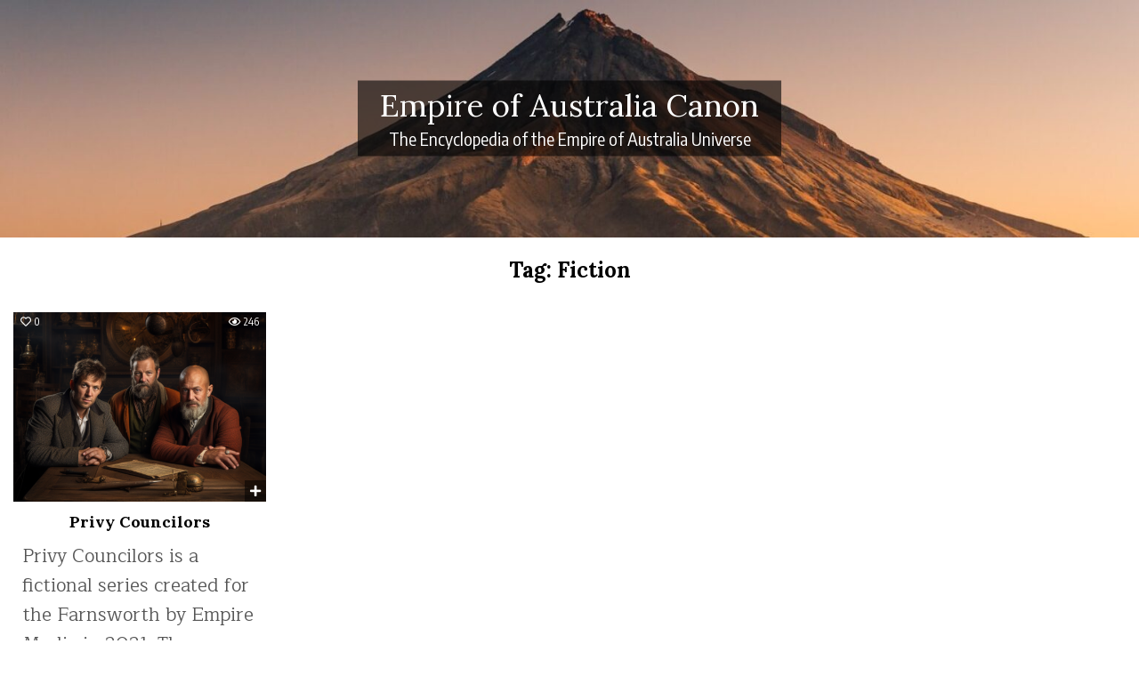

--- FILE ---
content_type: text/html; charset=UTF-8
request_url: https://canon.empyre.co/tag/fiction/
body_size: 12296
content:
<!DOCTYPE html>
<html lang="en-US">
<head>
<meta charset="UTF-8">
<meta name="viewport" content="width=device-width, initial-scale=1.0">
<link rel="profile" href="http://gmpg.org/xfn/11">
<meta name='robots' content='index, follow, max-image-preview:large, max-snippet:-1, max-video-preview:-1' />

	<!-- This site is optimized with the Yoast SEO plugin v26.7 - https://yoast.com/wordpress/plugins/seo/ -->
	<title>Fiction Archives - Empire of Australia Canon</title>
	<link rel="canonical" href="https://canon.empyre.co/tag/fiction/" />
	<meta property="og:locale" content="en_US" />
	<meta property="og:type" content="article" />
	<meta property="og:title" content="Fiction Archives - Empire of Australia Canon" />
	<meta property="og:url" content="https://canon.empyre.co/tag/fiction/" />
	<meta property="og:site_name" content="Empire of Australia Canon" />
	<meta name="twitter:card" content="summary_large_image" />
	<script type="application/ld+json" class="yoast-schema-graph">{"@context":"https://schema.org","@graph":[{"@type":"CollectionPage","@id":"https://canon.empyre.co/tag/fiction/","url":"https://canon.empyre.co/tag/fiction/","name":"Fiction Archives - Empire of Australia Canon","isPartOf":{"@id":"https://canon.empyre.co/#website"},"primaryImageOfPage":{"@id":"https://canon.empyre.co/tag/fiction/#primaryimage"},"image":{"@id":"https://canon.empyre.co/tag/fiction/#primaryimage"},"thumbnailUrl":"https://canon.empyre.co/wp-content/uploads/2023/12/PrivyCouncilorsWithTagline.png","breadcrumb":{"@id":"https://canon.empyre.co/tag/fiction/#breadcrumb"},"inLanguage":"en-US"},{"@type":"ImageObject","inLanguage":"en-US","@id":"https://canon.empyre.co/tag/fiction/#primaryimage","url":"https://canon.empyre.co/wp-content/uploads/2023/12/PrivyCouncilorsWithTagline.png","contentUrl":"https://canon.empyre.co/wp-content/uploads/2023/12/PrivyCouncilorsWithTagline.png","width":1024,"height":1024,"caption":"Privy Councilors a new comedy from Empire Media"},{"@type":"BreadcrumbList","@id":"https://canon.empyre.co/tag/fiction/#breadcrumb","itemListElement":[{"@type":"ListItem","position":1,"name":"Home","item":"https://canon.empyre.co/"},{"@type":"ListItem","position":2,"name":"Fiction"}]},{"@type":"WebSite","@id":"https://canon.empyre.co/#website","url":"https://canon.empyre.co/","name":"Empire of Australia Canon","description":"The Encyclopedia of the Empire of Australia Universe","publisher":{"@id":"https://canon.empyre.co/#organization"},"potentialAction":[{"@type":"SearchAction","target":{"@type":"EntryPoint","urlTemplate":"https://canon.empyre.co/?s={search_term_string}"},"query-input":{"@type":"PropertyValueSpecification","valueRequired":true,"valueName":"search_term_string"}}],"inLanguage":"en-US"},{"@type":"Organization","@id":"https://canon.empyre.co/#organization","name":"Empire of Australia Company","url":"https://canon.empyre.co/","logo":{"@type":"ImageObject","inLanguage":"en-US","@id":"https://canon.empyre.co/#/schema/logo/image/","url":"https://canon.empyre.co/wp-content/uploads/2021/10/E_star_A_logo_sq_redbg_512px_sq.jpg","contentUrl":"https://canon.empyre.co/wp-content/uploads/2021/10/E_star_A_logo_sq_redbg_512px_sq.jpg","width":512,"height":512,"caption":"Empire of Australia Company"},"image":{"@id":"https://canon.empyre.co/#/schema/logo/image/"},"sameAs":["https://www.instagram.com/empireofaustralia/"]}]}</script>
	<!-- / Yoast SEO plugin. -->


<link rel='dns-prefetch' href='//ajax.googleapis.com' />
<link rel='dns-prefetch' href='//www.googletagmanager.com' />
<link rel='dns-prefetch' href='//fonts.googleapis.com' />
<link rel='dns-prefetch' href='//pro.fontawesome.com' />
<link rel="alternate" type="application/rss+xml" title="Empire of Australia Canon &raquo; Feed" href="https://canon.empyre.co/feed/" />
<link rel="alternate" type="application/rss+xml" title="Empire of Australia Canon &raquo; Comments Feed" href="https://canon.empyre.co/comments/feed/" />
<link rel="alternate" type="application/rss+xml" title="Empire of Australia Canon &raquo; Fiction Tag Feed" href="https://canon.empyre.co/tag/fiction/feed/" />
<style id='wp-img-auto-sizes-contain-inline-css' type='text/css'>
img:is([sizes=auto i],[sizes^="auto," i]){contain-intrinsic-size:3000px 1500px}
/*# sourceURL=wp-img-auto-sizes-contain-inline-css */
</style>

<style id='wp-emoji-styles-inline-css' type='text/css'>

	img.wp-smiley, img.emoji {
		display: inline !important;
		border: none !important;
		box-shadow: none !important;
		height: 1em !important;
		width: 1em !important;
		margin: 0 0.07em !important;
		vertical-align: -0.1em !important;
		background: none !important;
		padding: 0 !important;
	}
/*# sourceURL=wp-emoji-styles-inline-css */
</style>
<link rel='stylesheet' id='wp-block-library-css' href='https://canon.empyre.co/wp-includes/css/dist/block-library/style.min.css?ver=6.9' type='text/css' media='all' />
<style id='wp-block-heading-inline-css' type='text/css'>
h1:where(.wp-block-heading).has-background,h2:where(.wp-block-heading).has-background,h3:where(.wp-block-heading).has-background,h4:where(.wp-block-heading).has-background,h5:where(.wp-block-heading).has-background,h6:where(.wp-block-heading).has-background{padding:1.25em 2.375em}h1.has-text-align-left[style*=writing-mode]:where([style*=vertical-lr]),h1.has-text-align-right[style*=writing-mode]:where([style*=vertical-rl]),h2.has-text-align-left[style*=writing-mode]:where([style*=vertical-lr]),h2.has-text-align-right[style*=writing-mode]:where([style*=vertical-rl]),h3.has-text-align-left[style*=writing-mode]:where([style*=vertical-lr]),h3.has-text-align-right[style*=writing-mode]:where([style*=vertical-rl]),h4.has-text-align-left[style*=writing-mode]:where([style*=vertical-lr]),h4.has-text-align-right[style*=writing-mode]:where([style*=vertical-rl]),h5.has-text-align-left[style*=writing-mode]:where([style*=vertical-lr]),h5.has-text-align-right[style*=writing-mode]:where([style*=vertical-rl]),h6.has-text-align-left[style*=writing-mode]:where([style*=vertical-lr]),h6.has-text-align-right[style*=writing-mode]:where([style*=vertical-rl]){rotate:180deg}
/*# sourceURL=https://canon.empyre.co/wp-includes/blocks/heading/style.min.css */
</style>
<style id='wp-block-paragraph-inline-css' type='text/css'>
.is-small-text{font-size:.875em}.is-regular-text{font-size:1em}.is-large-text{font-size:2.25em}.is-larger-text{font-size:3em}.has-drop-cap:not(:focus):first-letter{float:left;font-size:8.4em;font-style:normal;font-weight:100;line-height:.68;margin:.05em .1em 0 0;text-transform:uppercase}body.rtl .has-drop-cap:not(:focus):first-letter{float:none;margin-left:.1em}p.has-drop-cap.has-background{overflow:hidden}:root :where(p.has-background){padding:1.25em 2.375em}:where(p.has-text-color:not(.has-link-color)) a{color:inherit}p.has-text-align-left[style*="writing-mode:vertical-lr"],p.has-text-align-right[style*="writing-mode:vertical-rl"]{rotate:180deg}
/*# sourceURL=https://canon.empyre.co/wp-includes/blocks/paragraph/style.min.css */
</style>
<style id='wp-block-quote-inline-css' type='text/css'>
.wp-block-quote{box-sizing:border-box;overflow-wrap:break-word}.wp-block-quote.is-large:where(:not(.is-style-plain)),.wp-block-quote.is-style-large:where(:not(.is-style-plain)){margin-bottom:1em;padding:0 1em}.wp-block-quote.is-large:where(:not(.is-style-plain)) p,.wp-block-quote.is-style-large:where(:not(.is-style-plain)) p{font-size:1.5em;font-style:italic;line-height:1.6}.wp-block-quote.is-large:where(:not(.is-style-plain)) cite,.wp-block-quote.is-large:where(:not(.is-style-plain)) footer,.wp-block-quote.is-style-large:where(:not(.is-style-plain)) cite,.wp-block-quote.is-style-large:where(:not(.is-style-plain)) footer{font-size:1.125em;text-align:right}.wp-block-quote>cite{display:block}
/*# sourceURL=https://canon.empyre.co/wp-includes/blocks/quote/style.min.css */
</style>
<style id='global-styles-inline-css' type='text/css'>
:root{--wp--preset--aspect-ratio--square: 1;--wp--preset--aspect-ratio--4-3: 4/3;--wp--preset--aspect-ratio--3-4: 3/4;--wp--preset--aspect-ratio--3-2: 3/2;--wp--preset--aspect-ratio--2-3: 2/3;--wp--preset--aspect-ratio--16-9: 16/9;--wp--preset--aspect-ratio--9-16: 9/16;--wp--preset--color--black: #000000;--wp--preset--color--cyan-bluish-gray: #abb8c3;--wp--preset--color--white: #ffffff;--wp--preset--color--pale-pink: #f78da7;--wp--preset--color--vivid-red: #cf2e2e;--wp--preset--color--luminous-vivid-orange: #ff6900;--wp--preset--color--luminous-vivid-amber: #fcb900;--wp--preset--color--light-green-cyan: #7bdcb5;--wp--preset--color--vivid-green-cyan: #00d084;--wp--preset--color--pale-cyan-blue: #8ed1fc;--wp--preset--color--vivid-cyan-blue: #0693e3;--wp--preset--color--vivid-purple: #9b51e0;--wp--preset--gradient--vivid-cyan-blue-to-vivid-purple: linear-gradient(135deg,rgb(6,147,227) 0%,rgb(155,81,224) 100%);--wp--preset--gradient--light-green-cyan-to-vivid-green-cyan: linear-gradient(135deg,rgb(122,220,180) 0%,rgb(0,208,130) 100%);--wp--preset--gradient--luminous-vivid-amber-to-luminous-vivid-orange: linear-gradient(135deg,rgb(252,185,0) 0%,rgb(255,105,0) 100%);--wp--preset--gradient--luminous-vivid-orange-to-vivid-red: linear-gradient(135deg,rgb(255,105,0) 0%,rgb(207,46,46) 100%);--wp--preset--gradient--very-light-gray-to-cyan-bluish-gray: linear-gradient(135deg,rgb(238,238,238) 0%,rgb(169,184,195) 100%);--wp--preset--gradient--cool-to-warm-spectrum: linear-gradient(135deg,rgb(74,234,220) 0%,rgb(151,120,209) 20%,rgb(207,42,186) 40%,rgb(238,44,130) 60%,rgb(251,105,98) 80%,rgb(254,248,76) 100%);--wp--preset--gradient--blush-light-purple: linear-gradient(135deg,rgb(255,206,236) 0%,rgb(152,150,240) 100%);--wp--preset--gradient--blush-bordeaux: linear-gradient(135deg,rgb(254,205,165) 0%,rgb(254,45,45) 50%,rgb(107,0,62) 100%);--wp--preset--gradient--luminous-dusk: linear-gradient(135deg,rgb(255,203,112) 0%,rgb(199,81,192) 50%,rgb(65,88,208) 100%);--wp--preset--gradient--pale-ocean: linear-gradient(135deg,rgb(255,245,203) 0%,rgb(182,227,212) 50%,rgb(51,167,181) 100%);--wp--preset--gradient--electric-grass: linear-gradient(135deg,rgb(202,248,128) 0%,rgb(113,206,126) 100%);--wp--preset--gradient--midnight: linear-gradient(135deg,rgb(2,3,129) 0%,rgb(40,116,252) 100%);--wp--preset--font-size--small: 13px;--wp--preset--font-size--medium: 20px;--wp--preset--font-size--large: 36px;--wp--preset--font-size--x-large: 42px;--wp--preset--spacing--20: 0.44rem;--wp--preset--spacing--30: 0.67rem;--wp--preset--spacing--40: 1rem;--wp--preset--spacing--50: 1.5rem;--wp--preset--spacing--60: 2.25rem;--wp--preset--spacing--70: 3.38rem;--wp--preset--spacing--80: 5.06rem;--wp--preset--shadow--natural: 6px 6px 9px rgba(0, 0, 0, 0.2);--wp--preset--shadow--deep: 12px 12px 50px rgba(0, 0, 0, 0.4);--wp--preset--shadow--sharp: 6px 6px 0px rgba(0, 0, 0, 0.2);--wp--preset--shadow--outlined: 6px 6px 0px -3px rgb(255, 255, 255), 6px 6px rgb(0, 0, 0);--wp--preset--shadow--crisp: 6px 6px 0px rgb(0, 0, 0);}:where(.is-layout-flex){gap: 0.5em;}:where(.is-layout-grid){gap: 0.5em;}body .is-layout-flex{display: flex;}.is-layout-flex{flex-wrap: wrap;align-items: center;}.is-layout-flex > :is(*, div){margin: 0;}body .is-layout-grid{display: grid;}.is-layout-grid > :is(*, div){margin: 0;}:where(.wp-block-columns.is-layout-flex){gap: 2em;}:where(.wp-block-columns.is-layout-grid){gap: 2em;}:where(.wp-block-post-template.is-layout-flex){gap: 1.25em;}:where(.wp-block-post-template.is-layout-grid){gap: 1.25em;}.has-black-color{color: var(--wp--preset--color--black) !important;}.has-cyan-bluish-gray-color{color: var(--wp--preset--color--cyan-bluish-gray) !important;}.has-white-color{color: var(--wp--preset--color--white) !important;}.has-pale-pink-color{color: var(--wp--preset--color--pale-pink) !important;}.has-vivid-red-color{color: var(--wp--preset--color--vivid-red) !important;}.has-luminous-vivid-orange-color{color: var(--wp--preset--color--luminous-vivid-orange) !important;}.has-luminous-vivid-amber-color{color: var(--wp--preset--color--luminous-vivid-amber) !important;}.has-light-green-cyan-color{color: var(--wp--preset--color--light-green-cyan) !important;}.has-vivid-green-cyan-color{color: var(--wp--preset--color--vivid-green-cyan) !important;}.has-pale-cyan-blue-color{color: var(--wp--preset--color--pale-cyan-blue) !important;}.has-vivid-cyan-blue-color{color: var(--wp--preset--color--vivid-cyan-blue) !important;}.has-vivid-purple-color{color: var(--wp--preset--color--vivid-purple) !important;}.has-black-background-color{background-color: var(--wp--preset--color--black) !important;}.has-cyan-bluish-gray-background-color{background-color: var(--wp--preset--color--cyan-bluish-gray) !important;}.has-white-background-color{background-color: var(--wp--preset--color--white) !important;}.has-pale-pink-background-color{background-color: var(--wp--preset--color--pale-pink) !important;}.has-vivid-red-background-color{background-color: var(--wp--preset--color--vivid-red) !important;}.has-luminous-vivid-orange-background-color{background-color: var(--wp--preset--color--luminous-vivid-orange) !important;}.has-luminous-vivid-amber-background-color{background-color: var(--wp--preset--color--luminous-vivid-amber) !important;}.has-light-green-cyan-background-color{background-color: var(--wp--preset--color--light-green-cyan) !important;}.has-vivid-green-cyan-background-color{background-color: var(--wp--preset--color--vivid-green-cyan) !important;}.has-pale-cyan-blue-background-color{background-color: var(--wp--preset--color--pale-cyan-blue) !important;}.has-vivid-cyan-blue-background-color{background-color: var(--wp--preset--color--vivid-cyan-blue) !important;}.has-vivid-purple-background-color{background-color: var(--wp--preset--color--vivid-purple) !important;}.has-black-border-color{border-color: var(--wp--preset--color--black) !important;}.has-cyan-bluish-gray-border-color{border-color: var(--wp--preset--color--cyan-bluish-gray) !important;}.has-white-border-color{border-color: var(--wp--preset--color--white) !important;}.has-pale-pink-border-color{border-color: var(--wp--preset--color--pale-pink) !important;}.has-vivid-red-border-color{border-color: var(--wp--preset--color--vivid-red) !important;}.has-luminous-vivid-orange-border-color{border-color: var(--wp--preset--color--luminous-vivid-orange) !important;}.has-luminous-vivid-amber-border-color{border-color: var(--wp--preset--color--luminous-vivid-amber) !important;}.has-light-green-cyan-border-color{border-color: var(--wp--preset--color--light-green-cyan) !important;}.has-vivid-green-cyan-border-color{border-color: var(--wp--preset--color--vivid-green-cyan) !important;}.has-pale-cyan-blue-border-color{border-color: var(--wp--preset--color--pale-cyan-blue) !important;}.has-vivid-cyan-blue-border-color{border-color: var(--wp--preset--color--vivid-cyan-blue) !important;}.has-vivid-purple-border-color{border-color: var(--wp--preset--color--vivid-purple) !important;}.has-vivid-cyan-blue-to-vivid-purple-gradient-background{background: var(--wp--preset--gradient--vivid-cyan-blue-to-vivid-purple) !important;}.has-light-green-cyan-to-vivid-green-cyan-gradient-background{background: var(--wp--preset--gradient--light-green-cyan-to-vivid-green-cyan) !important;}.has-luminous-vivid-amber-to-luminous-vivid-orange-gradient-background{background: var(--wp--preset--gradient--luminous-vivid-amber-to-luminous-vivid-orange) !important;}.has-luminous-vivid-orange-to-vivid-red-gradient-background{background: var(--wp--preset--gradient--luminous-vivid-orange-to-vivid-red) !important;}.has-very-light-gray-to-cyan-bluish-gray-gradient-background{background: var(--wp--preset--gradient--very-light-gray-to-cyan-bluish-gray) !important;}.has-cool-to-warm-spectrum-gradient-background{background: var(--wp--preset--gradient--cool-to-warm-spectrum) !important;}.has-blush-light-purple-gradient-background{background: var(--wp--preset--gradient--blush-light-purple) !important;}.has-blush-bordeaux-gradient-background{background: var(--wp--preset--gradient--blush-bordeaux) !important;}.has-luminous-dusk-gradient-background{background: var(--wp--preset--gradient--luminous-dusk) !important;}.has-pale-ocean-gradient-background{background: var(--wp--preset--gradient--pale-ocean) !important;}.has-electric-grass-gradient-background{background: var(--wp--preset--gradient--electric-grass) !important;}.has-midnight-gradient-background{background: var(--wp--preset--gradient--midnight) !important;}.has-small-font-size{font-size: var(--wp--preset--font-size--small) !important;}.has-medium-font-size{font-size: var(--wp--preset--font-size--medium) !important;}.has-large-font-size{font-size: var(--wp--preset--font-size--large) !important;}.has-x-large-font-size{font-size: var(--wp--preset--font-size--x-large) !important;}
/*# sourceURL=global-styles-inline-css */
</style>

<style id='classic-theme-styles-inline-css' type='text/css'>
/*! This file is auto-generated */
.wp-block-button__link{color:#fff;background-color:#32373c;border-radius:9999px;box-shadow:none;text-decoration:none;padding:calc(.667em + 2px) calc(1.333em + 2px);font-size:1.125em}.wp-block-file__button{background:#32373c;color:#fff;text-decoration:none}
/*# sourceURL=/wp-includes/css/classic-themes.min.css */
</style>
<style id='font-awesome-svg-styles-default-inline-css' type='text/css'>
.svg-inline--fa {
  display: inline-block;
  height: 1em;
  overflow: visible;
  vertical-align: -.125em;
}
/*# sourceURL=font-awesome-svg-styles-default-inline-css */
</style>
<link rel='stylesheet' id='font-awesome-svg-styles-css' href='https://canon.empyre.co/wp-content/uploads/font-awesome/v5.15.3/css/svg-with-js.css' type='text/css' media='all' />
<style id='font-awesome-svg-styles-inline-css' type='text/css'>
   .wp-block-font-awesome-icon svg::before,
   .wp-rich-text-font-awesome-icon svg::before {content: unset;}
/*# sourceURL=font-awesome-svg-styles-inline-css */
</style>
<link rel='stylesheet' id='ap-fileuploader-animation-css' href='https://canon.empyre.co/wp-content/plugins/accesspress-anonymous-post-pro/css/loading-animation.css?ver=6.9' type='text/css' media='all' />
<link rel='stylesheet' id='ap-fileuploader-css' href='https://canon.empyre.co/wp-content/plugins/accesspress-anonymous-post-pro/css/fileuploader.css?ver=6.9' type='text/css' media='all' />
<link rel='stylesheet' id='ap-jquery-ui-style-css' href='//ajax.googleapis.com/ajax/libs/jqueryui/1.8.2/themes/smoothness/jquery-ui.css?ver=6.9' type='text/css' media='all' />
<link rel='stylesheet' id='ap-tagit-styles-css' href='https://canon.empyre.co/wp-content/plugins/accesspress-anonymous-post-pro/css/jquery.tagit.css?ver=6.9' type='text/css' media='all' />
<link rel='stylesheet' id='ap-tagit-ui-styles-css' href='https://canon.empyre.co/wp-content/plugins/accesspress-anonymous-post-pro/css/tagit.ui-zendesk.css?ver=6.9' type='text/css' media='all' />
<link rel='stylesheet' id='fontawesome-css' href='https://canon.empyre.co/wp-content/plugins/accesspress-anonymous-post-pro/css/fontawesome/css/all.css?ver=5.15.1' type='text/css' media='all' />
<link rel='stylesheet' id='ap-front-styles-css' href='https://canon.empyre.co/wp-content/plugins/accesspress-anonymous-post-pro/css/frontend-style.css?ver=4.0.2' type='text/css' media='all' />
<link rel='stylesheet' id='ap-lightbox-css-css' href='https://canon.empyre.co/wp-content/plugins/accesspress-anonymous-post-pro/lightbox/css/lightbox.css?ver=4.0.2' type='text/css' media='all' />
<link rel='stylesheet' id='encyclopedia-tooltips-css' href='https://canon.empyre.co/wp-content/plugins/encyclopedia-pro/assets/css/tooltips.css?ver=6.9' type='text/css' media='all' />
<link rel='stylesheet' id='toc-screen-css' href='https://canon.empyre.co/wp-content/plugins/table-of-contents-plus/screen.min.css?ver=2411.1' type='text/css' media='all' />
<link rel='stylesheet' id='vlp-public-css' href='https://canon.empyre.co/wp-content/plugins/visual-link-preview/dist/public.css?ver=2.2.9' type='text/css' media='all' />
<link rel='stylesheet' id='bsearch-live-search-style-css' href='https://canon.empyre.co/wp-content/plugins/better-search-pro/includes/css/bsearch-live-search.min.css?ver=4.2.0' type='text/css' media='all' />
<link rel='stylesheet' id='gridmax-maincss-css' href='https://canon.empyre.co/wp-content/themes/gridmax-pro/style.css' type='text/css' media='all' />
<link rel='stylesheet' id='gridmax-webfont-css' href='//fonts.googleapis.com/css?family=Encode+Sans+Condensed:400,700|Maitree:400,700|Lora:400,400i,700,700i|DM+Serif+Text:400,400i&#038;display=swap' type='text/css' media='all' />
<link rel='stylesheet' id='gridmax-cssgrid-css' href='https://canon.empyre.co/wp-content/themes/gridmax-pro/assets/css/css-grid.css' type='text/css' media='all' />
<link rel='stylesheet' id='font-awesome-official-css' href='https://pro.fontawesome.com/releases/v5.15.3/css/all.css' type='text/css' media='all' integrity="sha384-iKbFRxucmOHIcpWdX9NTZ5WETOPm0Goy0WmfyNcl52qSYtc2Buk0NCe6jU1sWWNB" crossorigin="anonymous" />
<link rel='stylesheet' id='font-awesome-official-v4shim-css' href='https://pro.fontawesome.com/releases/v5.15.3/css/v4-shims.css' type='text/css' media='all' integrity="sha384-yV4xIIsecn1iqxJy3IC5YyRSLwtkkFuOvfPvj1hGH5NLLej9Cum4hPOUL2uQYfQ6" crossorigin="anonymous" />
<style id='font-awesome-official-v4shim-inline-css' type='text/css'>
@font-face {
font-family: "FontAwesome";
font-display: block;
src: url("https://pro.fontawesome.com/releases/v5.15.3/webfonts/fa-brands-400.eot"),
		url("https://pro.fontawesome.com/releases/v5.15.3/webfonts/fa-brands-400.eot?#iefix") format("embedded-opentype"),
		url("https://pro.fontawesome.com/releases/v5.15.3/webfonts/fa-brands-400.woff2") format("woff2"),
		url("https://pro.fontawesome.com/releases/v5.15.3/webfonts/fa-brands-400.woff") format("woff"),
		url("https://pro.fontawesome.com/releases/v5.15.3/webfonts/fa-brands-400.ttf") format("truetype"),
		url("https://pro.fontawesome.com/releases/v5.15.3/webfonts/fa-brands-400.svg#fontawesome") format("svg");
}

@font-face {
font-family: "FontAwesome";
font-display: block;
src: url("https://pro.fontawesome.com/releases/v5.15.3/webfonts/fa-solid-900.eot"),
		url("https://pro.fontawesome.com/releases/v5.15.3/webfonts/fa-solid-900.eot?#iefix") format("embedded-opentype"),
		url("https://pro.fontawesome.com/releases/v5.15.3/webfonts/fa-solid-900.woff2") format("woff2"),
		url("https://pro.fontawesome.com/releases/v5.15.3/webfonts/fa-solid-900.woff") format("woff"),
		url("https://pro.fontawesome.com/releases/v5.15.3/webfonts/fa-solid-900.ttf") format("truetype"),
		url("https://pro.fontawesome.com/releases/v5.15.3/webfonts/fa-solid-900.svg#fontawesome") format("svg");
}

@font-face {
font-family: "FontAwesome";
font-display: block;
src: url("https://pro.fontawesome.com/releases/v5.15.3/webfonts/fa-regular-400.eot"),
		url("https://pro.fontawesome.com/releases/v5.15.3/webfonts/fa-regular-400.eot?#iefix") format("embedded-opentype"),
		url("https://pro.fontawesome.com/releases/v5.15.3/webfonts/fa-regular-400.woff2") format("woff2"),
		url("https://pro.fontawesome.com/releases/v5.15.3/webfonts/fa-regular-400.woff") format("woff"),
		url("https://pro.fontawesome.com/releases/v5.15.3/webfonts/fa-regular-400.ttf") format("truetype"),
		url("https://pro.fontawesome.com/releases/v5.15.3/webfonts/fa-regular-400.svg#fontawesome") format("svg");
unicode-range: U+F004-F005,U+F007,U+F017,U+F022,U+F024,U+F02E,U+F03E,U+F044,U+F057-F059,U+F06E,U+F070,U+F075,U+F07B-F07C,U+F080,U+F086,U+F089,U+F094,U+F09D,U+F0A0,U+F0A4-F0A7,U+F0C5,U+F0C7-F0C8,U+F0E0,U+F0EB,U+F0F3,U+F0F8,U+F0FE,U+F111,U+F118-F11A,U+F11C,U+F133,U+F144,U+F146,U+F14A,U+F14D-F14E,U+F150-F152,U+F15B-F15C,U+F164-F165,U+F185-F186,U+F191-F192,U+F1AD,U+F1C1-F1C9,U+F1CD,U+F1D8,U+F1E3,U+F1EA,U+F1F6,U+F1F9,U+F20A,U+F247-F249,U+F24D,U+F254-F25B,U+F25D,U+F267,U+F271-F274,U+F279,U+F28B,U+F28D,U+F2B5-F2B6,U+F2B9,U+F2BB,U+F2BD,U+F2C1-F2C2,U+F2D0,U+F2D2,U+F2DC,U+F2ED,U+F328,U+F358-F35B,U+F3A5,U+F3D1,U+F410,U+F4AD;
}
/*# sourceURL=font-awesome-official-v4shim-inline-css */
</style>
<script type="text/javascript" src="https://canon.empyre.co/wp-includes/js/jquery/jquery.min.js?ver=3.7.1" id="jquery-core-js"></script>
<script type="text/javascript" src="https://canon.empyre.co/wp-includes/js/jquery/jquery-migrate.min.js?ver=3.4.1" id="jquery-migrate-js"></script>
<script type="text/javascript" src="//ajax.googleapis.com/ajax/libs/jqueryui/1.9.2/jquery-ui.min.js?ver=6.9" id="ap-jquery-ui-js"></script>
<script type="text/javascript" src="https://canon.empyre.co/wp-content/plugins/accesspress-anonymous-post-pro/js/tag-it.js?ver=4.0.2" id="ap-tagit-js-js"></script>
<script type="text/javascript" src="https://canon.empyre.co/wp-content/plugins/accesspress-anonymous-post-pro/js/tag-it-custom.js?ver=4.0.2" id="ap-tagit-custom-js-js"></script>
<script type="text/javascript" src="https://canon.empyre.co/wp-content/plugins/accesspress-anonymous-post-pro/js/fileuploader.js?ver=6.9" id="ap-fileuploader-js"></script>
<script type="text/javascript" src="https://canon.empyre.co/wp-content/plugins/accesspress-anonymous-post-pro/lightbox/js/lightbox.js?ver=4.0.2" id="ap-lightbox-js-js"></script>
<script type="text/javascript" src="https://canon.empyre.co/wp-includes/js/jquery/ui/core.min.js?ver=1.13.3" id="jquery-ui-core-js"></script>
<script type="text/javascript" src="https://canon.empyre.co/wp-includes/js/jquery/ui/datepicker.min.js?ver=1.13.3" id="jquery-ui-datepicker-js"></script>
<script type="text/javascript" id="jquery-ui-datepicker-js-after">
/* <![CDATA[ */
jQuery(function(jQuery){jQuery.datepicker.setDefaults({"closeText":"Close","currentText":"Today","monthNames":["January","February","March","April","May","June","July","August","September","October","November","December"],"monthNamesShort":["Jan","Feb","Mar","Apr","May","Jun","Jul","Aug","Sep","Oct","Nov","Dec"],"nextText":"Next","prevText":"Previous","dayNames":["Sunday","Monday","Tuesday","Wednesday","Thursday","Friday","Saturday"],"dayNamesShort":["Sun","Mon","Tue","Wed","Thu","Fri","Sat"],"dayNamesMin":["S","M","T","W","T","F","S"],"dateFormat":"MM d, yy","firstDay":1,"isRTL":false});});
//# sourceURL=jquery-ui-datepicker-js-after
/* ]]> */
</script>
<script type="text/javascript" id="ap-frontend-js-js-extra">
/* <![CDATA[ */
var ap_fileuploader = {"upload_url":"https://canon.empyre.co/wp-admin/admin-ajax.php","nonce":"0749cf1cd2"};
var ap_form_required_message = ["This field is required","anonymous-post-pro"];
var ap_captcha_error_message = ["Sum is not correct.","anonymous-post-pro"];
//# sourceURL=ap-frontend-js-js-extra
/* ]]> */
</script>
<script type="text/javascript" src="https://canon.empyre.co/wp-content/plugins/accesspress-anonymous-post-pro/js/frontend.js?ver=4.0.2" id="ap-frontend-js-js"></script>

<!-- Google tag (gtag.js) snippet added by Site Kit -->
<!-- Google Analytics snippet added by Site Kit -->
<script type="text/javascript" src="https://www.googletagmanager.com/gtag/js?id=GT-5MGKTL3" id="google_gtagjs-js" async></script>
<script type="text/javascript" id="google_gtagjs-js-after">
/* <![CDATA[ */
window.dataLayer = window.dataLayer || [];function gtag(){dataLayer.push(arguments);}
gtag("set","linker",{"domains":["canon.empyre.co"]});
gtag("js", new Date());
gtag("set", "developer_id.dZTNiMT", true);
gtag("config", "GT-5MGKTL3");
//# sourceURL=google_gtagjs-js-after
/* ]]> */
</script>
<link rel="https://api.w.org/" href="https://canon.empyre.co/wp-json/" /><link rel="alternate" title="JSON" type="application/json" href="https://canon.empyre.co/wp-json/wp/v2/tags/144" /><link rel="EditURI" type="application/rsd+xml" title="RSD" href="https://canon.empyre.co/xmlrpc.php?rsd" />
<meta name="generator" content="WordPress 6.9" />
<!-- Add HTML code to the header or the footer.

For example, you can use the following code for loading the jQuery library from Google CDN:
<script src="https://ajax.googleapis.com/ajax/libs/jquery/3.6.0/jquery.min.js"></script>

or the following one for loading the Bootstrap library from jsDelivr:
<link href="https://cdn.jsdelivr.net/npm/bootstrap@5.1.3/dist/css/bootstrap.min.css" rel="stylesheet" integrity="sha384-1BmE4kWBq78iYhFldvKuhfTAU6auU8tT94WrHftjDbrCEXSU1oBoqyl2QvZ6jIW3" crossorigin="anonymous">

-- End of the comment --> 

<script id="mcjs">!function(c,h,i,m,p){m=c.createElement(h),p=c.getElementsByTagName(h)[0],m.async=1,m.src=i,p.parentNode.insertBefore(m,p)}(document,"script","https://chimpstatic.com/mcjs-connected/js/users/0742c1be643a501ca9f95fe29/ad823c57d5a3ccbe901ee706a.js");</script><meta name="generator" content="Site Kit by Google 1.170.0" />
		<script>
		(function(h,o,t,j,a,r){
			h.hj=h.hj||function(){(h.hj.q=h.hj.q||[]).push(arguments)};
			h._hjSettings={hjid:2371838,hjsv:5};
			a=o.getElementsByTagName('head')[0];
			r=o.createElement('script');r.async=1;
			r.src=t+h._hjSettings.hjid+j+h._hjSettings.hjsv;
			a.appendChild(r);
		})(window,document,'//static.hotjar.com/c/hotjar-','.js?sv=');
		</script>
		    <style type="text/css">
    body{font-size:18px;}
        
    h1{}
    h2{}
    h3{}
    h4{}
    h5{}
    h6{}
    h1,h2,h3,h4,h5,h6{}

    pre,code,kbd,tt,var{}

    button,input[type="button"],input[type="reset"],input[type="submit"]{}

    .gridmax-site-title{}
        
    .gridmax-site-description{}

    .gridmax-header-image .gridmax-header-image-info .gridmax-header-image-site-title{}
        
    .gridmax-header-image .gridmax-header-image-info .gridmax-header-image-site-description{}

    .gridmax-primary-nav-menu a,.gridmax-primary-responsive-menu-icon{}
    .gridmax-primary-nav-menu > li > a,.gridmax-primary-responsive-menu-icon{}

    .gridmax-secondary-nav-menu a,.gridmax-secondary-responsive-menu-icon{}
    .gridmax-secondary-nav-menu > li > a,.gridmax-secondary-responsive-menu-icon{}

    .gridmax-trending-news{}

    .entry-title{}
        
    .gridmax-page-header h1{}

    h2.comments-title,.comments-area .comment-reply-title,.gridmax-author-bio-name,.gridmax-author-item .gridmax-author-name,.gridmax-related-posts-wrapper .gridmax-related-posts-title{}

    .gridmax-sidebar-widget-areas .widget .gridmax-widget-title,.gridmax-featured-posts-area .widget .gridmax-widget-title,.gridmax-posts-wrapper .gridmax-posts-heading{}

    #gridmax-footer-blocks .widget .gridmax-widget-title{}

    .gridmax-list-post .gridmax-list-post-title,.widget.gridmax-tabbed-widget .gridmax-tabbed-wrapper .gridmax-tabbed-names li a{}
        
    .gridmax-grid-post .gridmax-grid-post-title{}
        
    .gridmax-grid-post-categories a{}

    .gridmax-grid-post-header,.gridmax-grid-post-footer{}

    .gridmax-list-post-header,.gridmax-list-post-footer{}

    .gridmax-entry-meta-single,.gridmax-entry-footer{}

    .gridmax-related-posts-list .gridmax-related-post-item-heading{}

    .gridmax-load-more-button-wrapper .gridmax-load-more-button,.navigation.posts-navigation{}

    .widget_tag_cloud a{}
    </style>
        <style type="text/css">
        
        
        
                
                            
                    
            
            
                            
                                    
                            
                            
                
            
        
                
                
            
                        
                    
        
        
        
        
        
                
                
                
                    
                    </style>
        <style type="text/css">
    .gridmax-scroll-top {display:none !important;}
    
    
    
    
    
    @media only screen and (min-width: 1113px) {
        
            }

    @media only screen and (min-width: 961px) {
                            }
    </style>
        <style type="text/css">
            .gridmax-site-title, .gridmax-site-title a, .gridmax-site-description {color: #000000;}
        </style>
    <link rel="icon" href="https://canon.empyre.co/wp-content/uploads/2021/08/E_star_A_logo_sq_red_500px-60x60.png" sizes="32x32" />
<link rel="icon" href="https://canon.empyre.co/wp-content/uploads/2021/08/E_star_A_logo_sq_red_500px-300x300.png" sizes="192x192" />
<link rel="apple-touch-icon" href="https://canon.empyre.co/wp-content/uploads/2021/08/E_star_A_logo_sq_red_500px-300x300.png" />
<meta name="msapplication-TileImage" content="https://canon.empyre.co/wp-content/uploads/2021/08/E_star_A_logo_sq_red_500px-300x300.png" />
		<style type="text/css" id="wp-custom-css">
			.gridmax-header-image .gridmax-header-image-info .gridmax-header-image-site-title, .gridmax-header-image .gridmax-header-image-info .gridmax-header-image-site-title a{
	font-size:35px;
}

.gridmax-header-image .gridmax-header-image-info .gridmax-header-image-site-description{
	font-size:20px;
}

h1 a{
	font-size:60px;
}

h1{
	font-size:60px;
}

h2{
	text-align:center;
	font-size:40px;
}

h3{
	text-align:center;
}

ul li{
	font-size:20px;
	margin:6px
}

ol{
	background-color:black;
	color:white;
	padding:25px;
}

ol li{
	font-size:22px;
	margin:25px
}

p{
	font-size:21px;
	padding-left:10px;
	padding-right:10px;
}

.wp-block-image figcaption{
	font-size:20px;
}

.gridmax-post-thumbnail-single-img  {
	max-width:50%;
	float:left;
	margin:10px;

}

.ap-form-wrapper{
	width:70%;
}

.label-wrap{
	font-size:20px;
}

.wp-block-search__inside-wrapper{
	margin-right:auto;
	margin-left: auto;
}

.random_post_link{
	font-size:28px;
	padding:10px;
}

.related-items{
	text-align:center;
}		</style>
		</head>

<body class="archive tag tag-fiction tag-144 wp-theme-gridmax-pro gridmax-animated gridmax-fadein gridmax-pro-theme-is-active gridmax-header-image-active gridmax-masonry-inactive gridmax-float-grid gridmax-layout-full-width gridmax-header-full-active gridmax-tagline-inactive gridmax-primary-mobile-menu-active gridmax-secondary-mobile-menu-active gridmax-secondary-menu-centered gridmax-copyright-credit-active gridmax-footer-social-buttons-active ajax-themesdna-likes ajax-themesdna-views" id="gridmax-body" itemscope="itemscope" itemtype="http://schema.org/WebPage">
<a class="skip-link screen-reader-text" href="#gridmax-content-wrapper">Skip to content</a>


    <div class="gridmax-header-image gridmax-clearfix">
    
                                                <a href="https://canon.empyre.co/" rel="home" class="gridmax-header-img-link"><img src="https://canon.empyre.co/wp-content/uploads/2021/04/cropped-u6plkrsqlis-1.jpg" width="1600" height="333" alt="" class="gridmax-header-img" srcset="https://canon.empyre.co/wp-content/uploads/2021/04/cropped-u6plkrsqlis-1.jpg 1600w, https://canon.empyre.co/wp-content/uploads/2021/04/cropped-u6plkrsqlis-1-1024x213.jpg 1024w, https://canon.empyre.co/wp-content/uploads/2021/04/cropped-u6plkrsqlis-1-768x160.jpg 768w, https://canon.empyre.co/wp-content/uploads/2021/04/cropped-u6plkrsqlis-1-1536x320.jpg 1536w, https://canon.empyre.co/wp-content/uploads/2021/04/cropped-u6plkrsqlis-1-1250x260.jpg 1250w, https://canon.empyre.co/wp-content/uploads/2021/04/cropped-u6plkrsqlis-1-900x187.jpg 900w, https://canon.empyre.co/wp-content/uploads/2021/04/cropped-u6plkrsqlis-1-675x140.jpg 675w, https://canon.empyre.co/wp-content/uploads/2021/04/cropped-u6plkrsqlis-1-480x100.jpg 480w" sizes="(max-width: 1600px) 100vw, 1600px" decoding="async" fetchpriority="high" /></a>
                            
        
                <div class="gridmax-header-image-info">
        <div class="gridmax-header-image-info-inside">
            <p class="gridmax-header-image-site-title gridmax-header-image-block"><a href="https://canon.empyre.co/" rel="home">Empire of Australia Canon</a></p>
            <p class="gridmax-header-image-site-description gridmax-header-image-block">The Encyclopedia of the Empire of Australia Universe</p>        </div>
        </div>
        </div>
    
<div class="gridmax-site-header gridmax-container" id="gridmax-header" itemscope="itemscope" itemtype="http://schema.org/WPHeader" role="banner">
<div class="gridmax-head-content gridmax-clearfix" id="gridmax-head-content">

<div class="gridmax-no-header-content">
              <p class="gridmax-site-title"><a href="https://canon.empyre.co/" rel="home">Empire of Australia Canon</a></p>
                </div>

</div><!--/#gridmax-head-content -->
</div><!--/#gridmax-header -->



<div id="gridmax-header-end"></div>





<div class="gridmax-outer-wrapper">
<div class="gridmax-left-right-wrapper gridmax-clearfix">



</div>
</div>


<div class="gridmax-outer-wrapper" id="gridmax-wrapper-outside">

<div class="gridmax-container gridmax-clearfix" id="gridmax-wrapper">
<div class="gridmax-content-wrapper gridmax-clearfix" id="gridmax-content-wrapper">
<div class="gridmax-main-wrapper gridmax-clearfix" id="gridmax-main-wrapper" itemscope="itemscope" itemtype="http://schema.org/Blog" role="main">
<div class="theiaStickySidebar">
<div class="gridmax-main-wrapper-inside gridmax-clearfix">




<div class="gridmax-posts-wrapper" id="gridmax-posts-wrapper">

<div class="gridmax-page-header-outside">
<header class="gridmax-page-header">
<div class="gridmax-page-header-inside">
<h1 class="page-title">Tag: <span>Fiction</span></h1></div>
</header>
</div>

<div class="gridmax-posts-content">


    
    <div class="gridmax-posts gridmax-posts-grid">
            <div class="encyclopedia-prefix-filters ">
    </div>
        
        
<div id="post-2667" class="gridmax-grid-post gridmax-4-col">
<div class="gridmax-grid-post-inside">

                <div class="gridmax-grid-post-thumbnail gridmax-grid-post-block">
        <a href="https://canon.empyre.co/encyclopedia/privy-councilors/" class="gridmax-grid-post-thumbnail-link" title="Permanent Link to Privy Councilors"><img width="480" height="360" src="https://canon.empyre.co/wp-content/uploads/2023/12/PrivyCouncilorsWithTagline-480x360.png" class="gridmax-grid-post-thumbnail-img wp-post-image" alt="Privy Councilors a new comedy from Empire Media" title="Privy Councilors" decoding="async" /></a>
                        <div class="gridmax-grid-post-header gridmax-clearfix">
        <span class="gridmax-grid-post-likes gridmax-grid-post-header-meta"><a href="#" class="themesdna-likes" id="themesdna-likes-2667" title="Like this"><span class="themesdna-likes-count">0</span></a></span>            <span class="gridmax-grid-post-views gridmax-grid-post-header-meta"><span class="themesdna-views" id="themesdna-views-2667" title="246 Views">246</span></span>            </div>
                <div class="gridmax-mini-share-buttons-wrapper"><div class="gridmax-mini-share-buttons"><i class="fas fa-plus" aria-hidden="true"></i><div class="gridmax-mini-share-buttons-inner gridmax-clearfix"><div class="gridmax-mini-share-buttons-content"><a class="gridmax-mini-share-button gridmax-mini-share-button-linkedin" href="https://www.linkedin.com/shareArticle?mini=true&#038;title=Privy%20Councilors&#038;url=https%3A%2F%2Fcanon.empyre.co%2Fencyclopedia%2Fprivy-councilors%2F" target="_blank" rel="nofollow" aria-label="Share on Linkedin : Privy Councilors"><i class="fab fa-linkedin-in" aria-hidden="true" title="Share this on Linkedin"></i><span class="gridmax-sr-only"> Privy Councilors</span></a><a class="gridmax-mini-share-button gridmax-mini-share-button-pinterest" href="https://pinterest.com/pin/create/button/?url=https%3A%2F%2Fcanon.empyre.co%2Fencyclopedia%2Fprivy-councilors%2F&#038;media=https://canon.empyre.co/wp-content/uploads/2023/12/PrivyCouncilorsWithTagline.png&#038;description=Privy%20Councilors" target="_blank" rel="nofollow" aria-label="Share on Pinterest: Privy Councilors"><i class="fab fa-pinterest" aria-hidden="true" title="Share this on Pinterest"></i><span class="gridmax-sr-only"> Privy Councilors</span></a><a class="gridmax-mini-share-button gridmax-mini-share-button-facebook" href="https://www.facebook.com/sharer.php?u=https%3A%2F%2Fcanon.empyre.co%2Fencyclopedia%2Fprivy-councilors%2F" target="_blank" rel="nofollow" aria-label="Share on Facebook : Privy Councilors"><i class="fab fa-facebook-f" aria-hidden="true" title="Share this on Facebook"></i><span class="gridmax-sr-only"> Privy Councilors</span></a><a class="gridmax-mini-share-button gridmax-mini-share-button-twitter" href="https://twitter.com/intent/tweet?text=Privy%20Councilors&#038;url=https%3A%2F%2Fcanon.empyre.co%2Fencyclopedia%2Fprivy-councilors%2F" target="_blank" rel="nofollow" aria-label="Tweet : Privy Councilors"><i class="fab fa-twitter" aria-hidden="true" title="Tweet This!"></i><span class="gridmax-sr-only"> Privy Councilors</span></a></div></div></div></div>    </div>
            
    
        
    <div class="gridmax-grid-post-details gridmax-grid-post-block">
    <h3 class="gridmax-grid-post-title"><a href="https://canon.empyre.co/encyclopedia/privy-councilors/" rel="bookmark">Privy Councilors</a></h3>
    <div class="gridmax-grid-post-snippet"><div class="gridmax-grid-post-snippet-inside"><p>Privy Councilors is a fictional series created for the Farnsworth by Empire Media in 2021. The comedy&#8230;</p>
</div></div>    </div>

        
                    <div class="gridmax-grid-post-footer gridmax-grid-post-block">
    <span class="gridmax-grid-post-author gridmax-grid-post-meta"><img class="gridmax-grid-post-author-image" alt="Hunter Wakefield" src="https://secure.gravatar.com/avatar/4fd3397c68b937445f54d80e73f86a5a243c7ca6fc8aee9cbb57b6fbc12a9ca7?s=24&#038;d=mm&#038;r=g" /></span>        </div>
        
</div>
</div>
        </div>

        <div class="clear"></div>

    

</div>

</div><!--/#gridmax-posts-wrapper -->




</div>
</div>
</div><!-- /#gridmax-main-wrapper -->







</div>

</div><!--/#gridmax-content-wrapper -->
</div><!--/#gridmax-wrapper -->







<div class='gridmax-clearfix' id='gridmax-copyrights'>
<div class='gridmax-copyrights-inside gridmax-container'>
<div class="gridmax-outer-wrapper">
<div class='gridmax-copyrights-inside-content gridmax-clearfix'>

<div class='gridmax-copyrights-social'>

<div class='gridmax-footer-social-icons'>
                                                                                                                                                                                                                                                                            </div>

</div>

<div class='gridmax-copyrights-info'>
  <p class='gridmax-copyright'>©2024, Empire of Australia Company, Empire Creative, LLC</p>
</div>

</div>
</div>
</div>
</div><!--/#gridmax-copyrights -->



<script type="speculationrules">
{"prefetch":[{"source":"document","where":{"and":[{"href_matches":"/*"},{"not":{"href_matches":["/wp-*.php","/wp-admin/*","/wp-content/uploads/*","/wp-content/*","/wp-content/plugins/*","/wp-content/themes/gridmax-pro/*","/*\\?(.+)"]}},{"not":{"selector_matches":"a[rel~=\"nofollow\"]"}},{"not":{"selector_matches":".no-prefetch, .no-prefetch a"}}]},"eagerness":"conservative"}]}
</script>
<script type="text/javascript" src="https://canon.empyre.co/wp-content/plugins/encyclopedia-pro/assets/js/tooltipster.bundle.min.js?ver=4.2.6" id="tooltipster-js"></script>
<script type="text/javascript" id="encyclopedia-tooltips-js-extra">
/* <![CDATA[ */
var Encyclopedia_Tooltips = {"animation_duration":"350","delay":"300","trigger":"hover"};
//# sourceURL=encyclopedia-tooltips-js-extra
/* ]]> */
</script>
<script type="text/javascript" src="https://canon.empyre.co/wp-content/plugins/encyclopedia-pro/assets/js/tooltips.js" id="encyclopedia-tooltips-js"></script>
<script type="text/javascript" id="toc-front-js-extra">
/* <![CDATA[ */
var tocplus = {"smooth_scroll":"1","visibility_show":"show","visibility_hide":"hide","width":"Auto"};
//# sourceURL=toc-front-js-extra
/* ]]> */
</script>
<script type="text/javascript" src="https://canon.empyre.co/wp-content/plugins/table-of-contents-plus/front.min.js?ver=2411.1" id="toc-front-js"></script>
<script type="text/javascript" id="bsearch-live-search-js-extra">
/* <![CDATA[ */
var bsearch_live_search = {"ajax_url":"https://canon.empyre.co/wp-admin/admin-ajax.php","strings":{"no_results":"No results found","searching":"Searching...","min_chars":"Please enter at least 3 characters to search","suggestions_closed":"Search suggestions closed","back_to_search":"Back to search","back_to_input":"Back to search input","error_loading":"Error loading search results","no_suggestions":"No search suggestions found","suggestions_found":"%d search suggestions found. Use up and down arrow keys to navigate.","navigating_to":"Navigating to %s","submitting_search":"Submitting search","result_position":"Result %1$d of %2$d","view_post":"View post: %s"}};
//# sourceURL=bsearch-live-search-js-extra
/* ]]> */
</script>
<script type="text/javascript" src="https://canon.empyre.co/wp-content/plugins/better-search-pro/includes/js/better-search-live-search.min.js?ver=4.2.0" id="bsearch-live-search-js"></script>
<script type="text/javascript" src="https://canon.empyre.co/wp-content/themes/gridmax-pro/assets/js/jquery.fitvids.min.js" id="fitvids-js"></script>
<script type="text/javascript" src="https://canon.empyre.co/wp-content/themes/gridmax-pro/assets/js/navigation.js" id="gridmax-navigation-js"></script>
<script type="text/javascript" src="https://canon.empyre.co/wp-content/themes/gridmax-pro/assets/js/skip-link-focus-fix.js" id="gridmax-skip-link-focus-fix-js"></script>
<script type="text/javascript" src="https://canon.empyre.co/wp-includes/js/imagesloaded.min.js?ver=5.0.0" id="imagesloaded-js"></script>
<script type="text/javascript" id="gridmax-customjs-js-extra">
/* <![CDATA[ */
var gridmax_ajax_object = {"ajaxurl":"https://canon.empyre.co/wp-admin/admin-ajax.php","primary_menu_active":"","secondary_menu_active":"","primary_mobile_menu_active":"1","secondary_mobile_menu_active":"1","sticky_header_active":"1","sticky_header_mobile_active":"","sticky_sidebar_active":"","news_ticker_active":"","news_ticker_duration":"60000","news_ticker_direction":"left","masonry_active":"","fitvids_active":"1","backtotop_active":"","columnwidth":".gridmax-4-col-sizer","gutter":".gridmax-4-col-gutter","posts_navigation_active":"1","posts_navigation_type":"numberednavi","loadmore":"Load More","loading":"Loading...","loadfailed":"Failed to load posts.","load_more_nonce":"641be6050e","posts":"{\"tag\":\"fiction\",\"error\":\"\",\"m\":\"\",\"p\":0,\"post_parent\":\"\",\"subpost\":\"\",\"subpost_id\":\"\",\"attachment\":\"\",\"attachment_id\":0,\"name\":\"\",\"pagename\":\"\",\"page_id\":0,\"second\":\"\",\"minute\":\"\",\"hour\":\"\",\"day\":0,\"monthnum\":0,\"year\":0,\"w\":0,\"category_name\":\"\",\"cat\":\"\",\"tag_id\":144,\"author\":\"\",\"author_name\":\"\",\"feed\":\"\",\"tb\":\"\",\"paged\":0,\"meta_key\":\"\",\"meta_value\":\"\",\"preview\":\"\",\"s\":\"\",\"sentence\":\"\",\"title\":\"\",\"fields\":\"all\",\"menu_order\":\"\",\"embed\":\"\",\"category__in\":[],\"category__not_in\":[],\"category__and\":[],\"post__in\":[],\"post__not_in\":[],\"post_name__in\":[],\"tag__in\":[],\"tag__not_in\":[],\"tag__and\":[],\"tag_slug__in\":[\"fiction\"],\"tag_slug__and\":[],\"post_parent__in\":[],\"post_parent__not_in\":[],\"author__in\":[],\"author__not_in\":[],\"search_columns\":[],\"orderby\":\"title\",\"order\":\"ASC\",\"post_type\":[\"post\",\"encyclopedia\"],\"posts_per_page\":25,\"ignore_sticky_posts\":false,\"suppress_filters\":false,\"cache_results\":true,\"update_post_term_cache\":true,\"update_menu_item_cache\":false,\"lazy_load_term_meta\":true,\"update_post_meta_cache\":true,\"nopaging\":false,\"comments_per_page\":\"50\",\"no_found_rows\":false}","current_page":"1","max_page":"1"};
//# sourceURL=gridmax-customjs-js-extra
/* ]]> */
</script>
<script type="text/javascript" src="https://canon.empyre.co/wp-content/themes/gridmax-pro/assets/js/custom.js" id="gridmax-customjs-js"></script>
<script id="wp-emoji-settings" type="application/json">
{"baseUrl":"https://s.w.org/images/core/emoji/17.0.2/72x72/","ext":".png","svgUrl":"https://s.w.org/images/core/emoji/17.0.2/svg/","svgExt":".svg","source":{"concatemoji":"https://canon.empyre.co/wp-includes/js/wp-emoji-release.min.js?ver=6.9"}}
</script>
<script type="module">
/* <![CDATA[ */
/*! This file is auto-generated */
const a=JSON.parse(document.getElementById("wp-emoji-settings").textContent),o=(window._wpemojiSettings=a,"wpEmojiSettingsSupports"),s=["flag","emoji"];function i(e){try{var t={supportTests:e,timestamp:(new Date).valueOf()};sessionStorage.setItem(o,JSON.stringify(t))}catch(e){}}function c(e,t,n){e.clearRect(0,0,e.canvas.width,e.canvas.height),e.fillText(t,0,0);t=new Uint32Array(e.getImageData(0,0,e.canvas.width,e.canvas.height).data);e.clearRect(0,0,e.canvas.width,e.canvas.height),e.fillText(n,0,0);const a=new Uint32Array(e.getImageData(0,0,e.canvas.width,e.canvas.height).data);return t.every((e,t)=>e===a[t])}function p(e,t){e.clearRect(0,0,e.canvas.width,e.canvas.height),e.fillText(t,0,0);var n=e.getImageData(16,16,1,1);for(let e=0;e<n.data.length;e++)if(0!==n.data[e])return!1;return!0}function u(e,t,n,a){switch(t){case"flag":return n(e,"\ud83c\udff3\ufe0f\u200d\u26a7\ufe0f","\ud83c\udff3\ufe0f\u200b\u26a7\ufe0f")?!1:!n(e,"\ud83c\udde8\ud83c\uddf6","\ud83c\udde8\u200b\ud83c\uddf6")&&!n(e,"\ud83c\udff4\udb40\udc67\udb40\udc62\udb40\udc65\udb40\udc6e\udb40\udc67\udb40\udc7f","\ud83c\udff4\u200b\udb40\udc67\u200b\udb40\udc62\u200b\udb40\udc65\u200b\udb40\udc6e\u200b\udb40\udc67\u200b\udb40\udc7f");case"emoji":return!a(e,"\ud83e\u1fac8")}return!1}function f(e,t,n,a){let r;const o=(r="undefined"!=typeof WorkerGlobalScope&&self instanceof WorkerGlobalScope?new OffscreenCanvas(300,150):document.createElement("canvas")).getContext("2d",{willReadFrequently:!0}),s=(o.textBaseline="top",o.font="600 32px Arial",{});return e.forEach(e=>{s[e]=t(o,e,n,a)}),s}function r(e){var t=document.createElement("script");t.src=e,t.defer=!0,document.head.appendChild(t)}a.supports={everything:!0,everythingExceptFlag:!0},new Promise(t=>{let n=function(){try{var e=JSON.parse(sessionStorage.getItem(o));if("object"==typeof e&&"number"==typeof e.timestamp&&(new Date).valueOf()<e.timestamp+604800&&"object"==typeof e.supportTests)return e.supportTests}catch(e){}return null}();if(!n){if("undefined"!=typeof Worker&&"undefined"!=typeof OffscreenCanvas&&"undefined"!=typeof URL&&URL.createObjectURL&&"undefined"!=typeof Blob)try{var e="postMessage("+f.toString()+"("+[JSON.stringify(s),u.toString(),c.toString(),p.toString()].join(",")+"));",a=new Blob([e],{type:"text/javascript"});const r=new Worker(URL.createObjectURL(a),{name:"wpTestEmojiSupports"});return void(r.onmessage=e=>{i(n=e.data),r.terminate(),t(n)})}catch(e){}i(n=f(s,u,c,p))}t(n)}).then(e=>{for(const n in e)a.supports[n]=e[n],a.supports.everything=a.supports.everything&&a.supports[n],"flag"!==n&&(a.supports.everythingExceptFlag=a.supports.everythingExceptFlag&&a.supports[n]);var t;a.supports.everythingExceptFlag=a.supports.everythingExceptFlag&&!a.supports.flag,a.supports.everything||((t=a.source||{}).concatemoji?r(t.concatemoji):t.wpemoji&&t.twemoji&&(r(t.twemoji),r(t.wpemoji)))});
//# sourceURL=https://canon.empyre.co/wp-includes/js/wp-emoji-loader.min.js
/* ]]> */
</script>
</body>
</html>

<!-- Page cached by LiteSpeed Cache 7.7 on 2026-01-13 16:29:26 -->